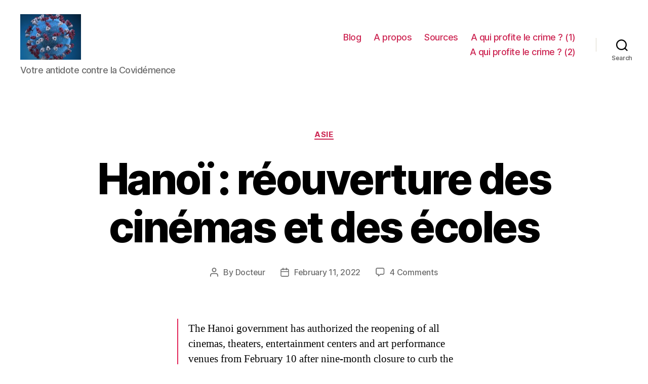

--- FILE ---
content_type: text/html; charset=UTF-8
request_url: https://covidemence.com/2022/02/11/hanoi-reouverture-des-cinemas-et-des-ecoles/
body_size: 15119
content:
<!DOCTYPE html>

<html class="no-js" lang="en-US">

	<head>

		<meta charset="UTF-8">
		<meta name="viewport" content="width=device-width, initial-scale=1.0" >

		<link rel="profile" href="https://gmpg.org/xfn/11">

		<title>Hanoï : réouverture des cinémas et des écoles &#8211; Covidemence</title>
<link rel='dns-prefetch' href='//s.w.org' />
<link rel="alternate" type="application/rss+xml" title="Covidemence &raquo; Feed" href="https://covidemence.com/feed/" />
<link rel="alternate" type="application/rss+xml" title="Covidemence &raquo; Comments Feed" href="https://covidemence.com/comments/feed/" />
<link rel="alternate" type="application/rss+xml" title="Covidemence &raquo; Hanoï : réouverture des cinémas et des écoles Comments Feed" href="https://covidemence.com/2022/02/11/hanoi-reouverture-des-cinemas-et-des-ecoles/feed/" />
		<script>
			window._wpemojiSettings = {"baseUrl":"https:\/\/s.w.org\/images\/core\/emoji\/13.0.1\/72x72\/","ext":".png","svgUrl":"https:\/\/s.w.org\/images\/core\/emoji\/13.0.1\/svg\/","svgExt":".svg","source":{"concatemoji":"https:\/\/covidemence.com\/wp-includes\/js\/wp-emoji-release.min.js?ver=5.6.16"}};
			!function(e,a,t){var n,r,o,i=a.createElement("canvas"),p=i.getContext&&i.getContext("2d");function s(e,t){var a=String.fromCharCode;p.clearRect(0,0,i.width,i.height),p.fillText(a.apply(this,e),0,0);e=i.toDataURL();return p.clearRect(0,0,i.width,i.height),p.fillText(a.apply(this,t),0,0),e===i.toDataURL()}function c(e){var t=a.createElement("script");t.src=e,t.defer=t.type="text/javascript",a.getElementsByTagName("head")[0].appendChild(t)}for(o=Array("flag","emoji"),t.supports={everything:!0,everythingExceptFlag:!0},r=0;r<o.length;r++)t.supports[o[r]]=function(e){if(!p||!p.fillText)return!1;switch(p.textBaseline="top",p.font="600 32px Arial",e){case"flag":return s([127987,65039,8205,9895,65039],[127987,65039,8203,9895,65039])?!1:!s([55356,56826,55356,56819],[55356,56826,8203,55356,56819])&&!s([55356,57332,56128,56423,56128,56418,56128,56421,56128,56430,56128,56423,56128,56447],[55356,57332,8203,56128,56423,8203,56128,56418,8203,56128,56421,8203,56128,56430,8203,56128,56423,8203,56128,56447]);case"emoji":return!s([55357,56424,8205,55356,57212],[55357,56424,8203,55356,57212])}return!1}(o[r]),t.supports.everything=t.supports.everything&&t.supports[o[r]],"flag"!==o[r]&&(t.supports.everythingExceptFlag=t.supports.everythingExceptFlag&&t.supports[o[r]]);t.supports.everythingExceptFlag=t.supports.everythingExceptFlag&&!t.supports.flag,t.DOMReady=!1,t.readyCallback=function(){t.DOMReady=!0},t.supports.everything||(n=function(){t.readyCallback()},a.addEventListener?(a.addEventListener("DOMContentLoaded",n,!1),e.addEventListener("load",n,!1)):(e.attachEvent("onload",n),a.attachEvent("onreadystatechange",function(){"complete"===a.readyState&&t.readyCallback()})),(n=t.source||{}).concatemoji?c(n.concatemoji):n.wpemoji&&n.twemoji&&(c(n.twemoji),c(n.wpemoji)))}(window,document,window._wpemojiSettings);
		</script>
		<style>
img.wp-smiley,
img.emoji {
	display: inline !important;
	border: none !important;
	box-shadow: none !important;
	height: 1em !important;
	width: 1em !important;
	margin: 0 .07em !important;
	vertical-align: -0.1em !important;
	background: none !important;
	padding: 0 !important;
}
</style>
	<link rel='stylesheet' id='wp-block-library-css'  href='https://covidemence.com/wp-includes/css/dist/block-library/style.min.css?ver=5.6.16' media='all' />
<link rel='stylesheet' id='email-subscribers-css'  href='https://covidemence.com/wp-content/plugins/email-subscribers/lite/public/css/email-subscribers-public.css?ver=5.7.19' media='all' />
<link rel='stylesheet' id='twentytwenty-style-css'  href='https://covidemence.com/wp-content/themes/twentytwenty/style.css?ver=2.0' media='all' />
<style id='twentytwenty-style-inline-css'>
.color-accent,.color-accent-hover:hover,.color-accent-hover:focus,:root .has-accent-color,.has-drop-cap:not(:focus):first-letter,.wp-block-button.is-style-outline,a { color: #e22658; }blockquote,.border-color-accent,.border-color-accent-hover:hover,.border-color-accent-hover:focus { border-color: #e22658; }button,.button,.faux-button,.wp-block-button__link,.wp-block-file .wp-block-file__button,input[type="button"],input[type="reset"],input[type="submit"],.bg-accent,.bg-accent-hover:hover,.bg-accent-hover:focus,:root .has-accent-background-color,.comment-reply-link { background-color: #e22658; }.fill-children-accent,.fill-children-accent * { fill: #e22658; }:root .has-background-color,button,.button,.faux-button,.wp-block-button__link,.wp-block-file__button,input[type="button"],input[type="reset"],input[type="submit"],.wp-block-button,.comment-reply-link,.has-background.has-primary-background-color:not(.has-text-color),.has-background.has-primary-background-color *:not(.has-text-color),.has-background.has-accent-background-color:not(.has-text-color),.has-background.has-accent-background-color *:not(.has-text-color) { color: #ffffff; }:root .has-background-background-color { background-color: #ffffff; }body,.entry-title a,:root .has-primary-color { color: #000000; }:root .has-primary-background-color { background-color: #000000; }cite,figcaption,.wp-caption-text,.post-meta,.entry-content .wp-block-archives li,.entry-content .wp-block-categories li,.entry-content .wp-block-latest-posts li,.wp-block-latest-comments__comment-date,.wp-block-latest-posts__post-date,.wp-block-embed figcaption,.wp-block-image figcaption,.wp-block-pullquote cite,.comment-metadata,.comment-respond .comment-notes,.comment-respond .logged-in-as,.pagination .dots,.entry-content hr:not(.has-background),hr.styled-separator,:root .has-secondary-color { color: #6d6d6d; }:root .has-secondary-background-color { background-color: #6d6d6d; }pre,fieldset,input,textarea,table,table *,hr { border-color: #dbdbdb; }caption,code,code,kbd,samp,.wp-block-table.is-style-stripes tbody tr:nth-child(odd),:root .has-subtle-background-background-color { background-color: #dbdbdb; }.wp-block-table.is-style-stripes { border-bottom-color: #dbdbdb; }.wp-block-latest-posts.is-grid li { border-top-color: #dbdbdb; }:root .has-subtle-background-color { color: #dbdbdb; }body:not(.overlay-header) .primary-menu > li > a,body:not(.overlay-header) .primary-menu > li > .icon,.modal-menu a,.footer-menu a, .footer-widgets a,#site-footer .wp-block-button.is-style-outline,.wp-block-pullquote:before,.singular:not(.overlay-header) .entry-header a,.archive-header a,.header-footer-group .color-accent,.header-footer-group .color-accent-hover:hover { color: #cd2653; }.social-icons a,#site-footer button:not(.toggle),#site-footer .button,#site-footer .faux-button,#site-footer .wp-block-button__link,#site-footer .wp-block-file__button,#site-footer input[type="button"],#site-footer input[type="reset"],#site-footer input[type="submit"] { background-color: #cd2653; }.header-footer-group,body:not(.overlay-header) #site-header .toggle,.menu-modal .toggle { color: #000000; }body:not(.overlay-header) .primary-menu ul { background-color: #000000; }body:not(.overlay-header) .primary-menu > li > ul:after { border-bottom-color: #000000; }body:not(.overlay-header) .primary-menu ul ul:after { border-left-color: #000000; }.site-description,body:not(.overlay-header) .toggle-inner .toggle-text,.widget .post-date,.widget .rss-date,.widget_archive li,.widget_categories li,.widget cite,.widget_pages li,.widget_meta li,.widget_nav_menu li,.powered-by-wordpress,.to-the-top,.singular .entry-header .post-meta,.singular:not(.overlay-header) .entry-header .post-meta a { color: #6d6d6d; }.header-footer-group pre,.header-footer-group fieldset,.header-footer-group input,.header-footer-group textarea,.header-footer-group table,.header-footer-group table *,.footer-nav-widgets-wrapper,#site-footer,.menu-modal nav *,.footer-widgets-outer-wrapper,.footer-top { border-color: #dcd7ca; }.header-footer-group table caption,body:not(.overlay-header) .header-inner .toggle-wrapper::before { background-color: #dcd7ca; }
</style>
<link rel='stylesheet' id='twentytwenty-print-style-css'  href='https://covidemence.com/wp-content/themes/twentytwenty/print.css?ver=2.0' media='print' />
<script src='https://covidemence.com/wp-includes/js/jquery/jquery.min.js?ver=3.5.1' id='jquery-core-js'></script>
<script src='https://covidemence.com/wp-includes/js/jquery/jquery-migrate.min.js?ver=3.3.2' id='jquery-migrate-js'></script>
<script src='https://covidemence.com/wp-content/themes/twentytwenty/assets/js/index.js?ver=2.0' id='twentytwenty-js-js' async></script>
<link rel="https://api.w.org/" href="https://covidemence.com/wp-json/" /><link rel="alternate" type="application/json" href="https://covidemence.com/wp-json/wp/v2/posts/20554" /><link rel="EditURI" type="application/rsd+xml" title="RSD" href="https://covidemence.com/xmlrpc.php?rsd" />
<link rel="wlwmanifest" type="application/wlwmanifest+xml" href="https://covidemence.com/wp-includes/wlwmanifest.xml" /> 
<link rel="canonical" href="https://covidemence.com/2022/02/11/hanoi-reouverture-des-cinemas-et-des-ecoles/" />
<link rel='shortlink' href='https://covidemence.com/?p=20554' />
<link rel="alternate" type="application/json+oembed" href="https://covidemence.com/wp-json/oembed/1.0/embed?url=https%3A%2F%2Fcovidemence.com%2F2022%2F02%2F11%2Fhanoi-reouverture-des-cinemas-et-des-ecoles%2F" />
<link rel="alternate" type="text/xml+oembed" href="https://covidemence.com/wp-json/oembed/1.0/embed?url=https%3A%2F%2Fcovidemence.com%2F2022%2F02%2F11%2Fhanoi-reouverture-des-cinemas-et-des-ecoles%2F&#038;format=xml" />
<!-- Analytics by WP Statistics v14.6.4 - https://wp-statistics.com/ -->
	<script>document.documentElement.className = document.documentElement.className.replace( 'no-js', 'js' );</script>
	<style id="custom-background-css">
body.custom-background { background-color: #ffffff; }
</style>
	<link rel="icon" href="https://covidemence.com/wp-content/uploads/2020/07/cropped-VIRUS-32x32.png" sizes="32x32" />
<link rel="icon" href="https://covidemence.com/wp-content/uploads/2020/07/cropped-VIRUS-192x192.png" sizes="192x192" />
<link rel="apple-touch-icon" href="https://covidemence.com/wp-content/uploads/2020/07/cropped-VIRUS-180x180.png" />
<meta name="msapplication-TileImage" content="https://covidemence.com/wp-content/uploads/2020/07/cropped-VIRUS-270x270.png" />

	</head>

	<body class="post-template-default single single-post postid-20554 single-format-standard custom-background wp-custom-logo wp-embed-responsive singular enable-search-modal missing-post-thumbnail has-single-pagination showing-comments hide-avatars footer-top-visible reduced-spacing">

		<a class="skip-link screen-reader-text" href="#site-content">Skip to the content</a>
		<header id="site-header" class="header-footer-group">

			<div class="header-inner section-inner">

				<div class="header-titles-wrapper">

					
						<button class="toggle search-toggle mobile-search-toggle" data-toggle-target=".search-modal" data-toggle-body-class="showing-search-modal" data-set-focus=".search-modal .search-field" aria-expanded="false">
							<span class="toggle-inner">
								<span class="toggle-icon">
									<svg class="svg-icon" aria-hidden="true" role="img" focusable="false" xmlns="http://www.w3.org/2000/svg" width="23" height="23" viewBox="0 0 23 23"><path d="M38.710696,48.0601792 L43,52.3494831 L41.3494831,54 L37.0601792,49.710696 C35.2632422,51.1481185 32.9839107,52.0076499 30.5038249,52.0076499 C24.7027226,52.0076499 20,47.3049272 20,41.5038249 C20,35.7027226 24.7027226,31 30.5038249,31 C36.3049272,31 41.0076499,35.7027226 41.0076499,41.5038249 C41.0076499,43.9839107 40.1481185,46.2632422 38.710696,48.0601792 Z M36.3875844,47.1716785 C37.8030221,45.7026647 38.6734666,43.7048964 38.6734666,41.5038249 C38.6734666,36.9918565 35.0157934,33.3341833 30.5038249,33.3341833 C25.9918565,33.3341833 22.3341833,36.9918565 22.3341833,41.5038249 C22.3341833,46.0157934 25.9918565,49.6734666 30.5038249,49.6734666 C32.7048964,49.6734666 34.7026647,48.8030221 36.1716785,47.3875844 C36.2023931,47.347638 36.2360451,47.3092237 36.2726343,47.2726343 C36.3092237,47.2360451 36.347638,47.2023931 36.3875844,47.1716785 Z" transform="translate(-20 -31)" /></svg>								</span>
								<span class="toggle-text">Search</span>
							</span>
						</button><!-- .search-toggle -->

					
					<div class="header-titles">

						<div class="site-logo faux-heading"><a href="https://covidemence.com/" class="custom-logo-link" rel="home"><img width="291" height="219" src="https://covidemence.com/wp-content/uploads/2020/07/cropped-VIRUS-1.png" class="custom-logo" alt="Covidemence" /></a><span class="screen-reader-text">Covidemence</span></div><div class="site-description">Votre antidote contre la Covidémence</div><!-- .site-description -->
					</div><!-- .header-titles -->

					<button class="toggle nav-toggle mobile-nav-toggle" data-toggle-target=".menu-modal"  data-toggle-body-class="showing-menu-modal" aria-expanded="false" data-set-focus=".close-nav-toggle">
						<span class="toggle-inner">
							<span class="toggle-icon">
								<svg class="svg-icon" aria-hidden="true" role="img" focusable="false" xmlns="http://www.w3.org/2000/svg" width="26" height="7" viewBox="0 0 26 7"><path fill-rule="evenodd" d="M332.5,45 C330.567003,45 329,43.4329966 329,41.5 C329,39.5670034 330.567003,38 332.5,38 C334.432997,38 336,39.5670034 336,41.5 C336,43.4329966 334.432997,45 332.5,45 Z M342,45 C340.067003,45 338.5,43.4329966 338.5,41.5 C338.5,39.5670034 340.067003,38 342,38 C343.932997,38 345.5,39.5670034 345.5,41.5 C345.5,43.4329966 343.932997,45 342,45 Z M351.5,45 C349.567003,45 348,43.4329966 348,41.5 C348,39.5670034 349.567003,38 351.5,38 C353.432997,38 355,39.5670034 355,41.5 C355,43.4329966 353.432997,45 351.5,45 Z" transform="translate(-329 -38)" /></svg>							</span>
							<span class="toggle-text">Menu</span>
						</span>
					</button><!-- .nav-toggle -->

				</div><!-- .header-titles-wrapper -->

				<div class="header-navigation-wrapper">

					
							<nav class="primary-menu-wrapper" aria-label="Horizontal">

								<ul class="primary-menu reset-list-style">

								<li id="menu-item-884" class="menu-item menu-item-type-custom menu-item-object-custom menu-item-home menu-item-884"><a href="https://covidemence.com">Blog</a></li>
<li id="menu-item-255" class="menu-item menu-item-type-post_type menu-item-object-post menu-item-255"><a href="https://covidemence.com/2020/07/15/a-propos/">A propos</a></li>
<li id="menu-item-248" class="menu-item menu-item-type-post_type menu-item-object-post menu-item-248"><a href="https://covidemence.com/2020/07/15/les-sources/">Sources</a></li>
<li id="menu-item-693" class="menu-item menu-item-type-post_type menu-item-object-post menu-item-693"><a href="https://covidemence.com/2020/07/31/a-qui-profite-le-crime-1ere-partie/">A qui profite le crime ? (1)</a></li>
<li id="menu-item-1898" class="menu-item menu-item-type-post_type menu-item-object-post menu-item-1898"><a href="https://covidemence.com/2020/08/20/a-qui-profite-le-crime-2eme-partie/">A qui profite le crime ? (2)</a></li>

								</ul>

							</nav><!-- .primary-menu-wrapper -->

						
						<div class="header-toggles hide-no-js">

						
							<div class="toggle-wrapper search-toggle-wrapper">

								<button class="toggle search-toggle desktop-search-toggle" data-toggle-target=".search-modal" data-toggle-body-class="showing-search-modal" data-set-focus=".search-modal .search-field" aria-expanded="false">
									<span class="toggle-inner">
										<svg class="svg-icon" aria-hidden="true" role="img" focusable="false" xmlns="http://www.w3.org/2000/svg" width="23" height="23" viewBox="0 0 23 23"><path d="M38.710696,48.0601792 L43,52.3494831 L41.3494831,54 L37.0601792,49.710696 C35.2632422,51.1481185 32.9839107,52.0076499 30.5038249,52.0076499 C24.7027226,52.0076499 20,47.3049272 20,41.5038249 C20,35.7027226 24.7027226,31 30.5038249,31 C36.3049272,31 41.0076499,35.7027226 41.0076499,41.5038249 C41.0076499,43.9839107 40.1481185,46.2632422 38.710696,48.0601792 Z M36.3875844,47.1716785 C37.8030221,45.7026647 38.6734666,43.7048964 38.6734666,41.5038249 C38.6734666,36.9918565 35.0157934,33.3341833 30.5038249,33.3341833 C25.9918565,33.3341833 22.3341833,36.9918565 22.3341833,41.5038249 C22.3341833,46.0157934 25.9918565,49.6734666 30.5038249,49.6734666 C32.7048964,49.6734666 34.7026647,48.8030221 36.1716785,47.3875844 C36.2023931,47.347638 36.2360451,47.3092237 36.2726343,47.2726343 C36.3092237,47.2360451 36.347638,47.2023931 36.3875844,47.1716785 Z" transform="translate(-20 -31)" /></svg>										<span class="toggle-text">Search</span>
									</span>
								</button><!-- .search-toggle -->

							</div>

							
						</div><!-- .header-toggles -->
						
				</div><!-- .header-navigation-wrapper -->

			</div><!-- .header-inner -->

			<div class="search-modal cover-modal header-footer-group" data-modal-target-string=".search-modal" role="dialog" aria-modal="true" aria-label="Search">

	<div class="search-modal-inner modal-inner">

		<div class="section-inner">

			<form role="search" aria-label="Search for:" method="get" class="search-form" action="https://covidemence.com/">
	<label for="search-form-1">
		<span class="screen-reader-text">Search for:</span>
		<input type="search" id="search-form-1" class="search-field" placeholder="Search &hellip;" value="" name="s" />
	</label>
	<input type="submit" class="search-submit" value="Search" />
</form>

			<button class="toggle search-untoggle close-search-toggle fill-children-current-color" data-toggle-target=".search-modal" data-toggle-body-class="showing-search-modal" data-set-focus=".search-modal .search-field">
				<span class="screen-reader-text">Close search</span>
				<svg class="svg-icon" aria-hidden="true" role="img" focusable="false" xmlns="http://www.w3.org/2000/svg" width="16" height="16" viewBox="0 0 16 16"><polygon fill="" fill-rule="evenodd" points="6.852 7.649 .399 1.195 1.445 .149 7.899 6.602 14.352 .149 15.399 1.195 8.945 7.649 15.399 14.102 14.352 15.149 7.899 8.695 1.445 15.149 .399 14.102" /></svg>			</button><!-- .search-toggle -->

		</div><!-- .section-inner -->

	</div><!-- .search-modal-inner -->

</div><!-- .menu-modal -->

		</header><!-- #site-header -->

		
<div class="menu-modal cover-modal header-footer-group" data-modal-target-string=".menu-modal">

	<div class="menu-modal-inner modal-inner">

		<div class="menu-wrapper section-inner">

			<div class="menu-top">

				<button class="toggle close-nav-toggle fill-children-current-color" data-toggle-target=".menu-modal" data-toggle-body-class="showing-menu-modal" data-set-focus=".menu-modal">
					<span class="toggle-text">Close Menu</span>
					<svg class="svg-icon" aria-hidden="true" role="img" focusable="false" xmlns="http://www.w3.org/2000/svg" width="16" height="16" viewBox="0 0 16 16"><polygon fill="" fill-rule="evenodd" points="6.852 7.649 .399 1.195 1.445 .149 7.899 6.602 14.352 .149 15.399 1.195 8.945 7.649 15.399 14.102 14.352 15.149 7.899 8.695 1.445 15.149 .399 14.102" /></svg>				</button><!-- .nav-toggle -->

				
					<nav class="mobile-menu" aria-label="Mobile">

						<ul class="modal-menu reset-list-style">

						<li class="menu-item menu-item-type-custom menu-item-object-custom menu-item-home menu-item-884"><div class="ancestor-wrapper"><a href="https://covidemence.com">Blog</a></div><!-- .ancestor-wrapper --></li>
<li class="menu-item menu-item-type-post_type menu-item-object-post menu-item-255"><div class="ancestor-wrapper"><a href="https://covidemence.com/2020/07/15/a-propos/">A propos</a></div><!-- .ancestor-wrapper --></li>
<li class="menu-item menu-item-type-post_type menu-item-object-post menu-item-248"><div class="ancestor-wrapper"><a href="https://covidemence.com/2020/07/15/les-sources/">Sources</a></div><!-- .ancestor-wrapper --></li>
<li class="menu-item menu-item-type-post_type menu-item-object-post menu-item-693"><div class="ancestor-wrapper"><a href="https://covidemence.com/2020/07/31/a-qui-profite-le-crime-1ere-partie/">A qui profite le crime ? (1)</a></div><!-- .ancestor-wrapper --></li>
<li class="menu-item menu-item-type-post_type menu-item-object-post menu-item-1898"><div class="ancestor-wrapper"><a href="https://covidemence.com/2020/08/20/a-qui-profite-le-crime-2eme-partie/">A qui profite le crime ? (2)</a></div><!-- .ancestor-wrapper --></li>

						</ul>

					</nav>

					
			</div><!-- .menu-top -->

			<div class="menu-bottom">

				
			</div><!-- .menu-bottom -->

		</div><!-- .menu-wrapper -->

	</div><!-- .menu-modal-inner -->

</div><!-- .menu-modal -->

<main id="site-content">

	
<article class="post-20554 post type-post status-publish format-standard hentry category-asie" id="post-20554">

	
<header class="entry-header has-text-align-center header-footer-group">

	<div class="entry-header-inner section-inner medium">

		
			<div class="entry-categories">
				<span class="screen-reader-text">Categories</span>
				<div class="entry-categories-inner">
					<a href="https://covidemence.com/category/asie/" rel="category tag">Asie</a>				</div><!-- .entry-categories-inner -->
			</div><!-- .entry-categories -->

			<h1 class="entry-title">Hanoï : réouverture des cinémas et des écoles</h1>
		<div class="post-meta-wrapper post-meta-single post-meta-single-top">

			<ul class="post-meta">

									<li class="post-author meta-wrapper">
						<span class="meta-icon">
							<span class="screen-reader-text">Post author</span>
							<svg class="svg-icon" aria-hidden="true" role="img" focusable="false" xmlns="http://www.w3.org/2000/svg" width="18" height="20" viewBox="0 0 18 20"><path fill="" d="M18,19 C18,19.5522847 17.5522847,20 17,20 C16.4477153,20 16,19.5522847 16,19 L16,17 C16,15.3431458 14.6568542,14 13,14 L5,14 C3.34314575,14 2,15.3431458 2,17 L2,19 C2,19.5522847 1.55228475,20 1,20 C0.44771525,20 0,19.5522847 0,19 L0,17 C0,14.2385763 2.23857625,12 5,12 L13,12 C15.7614237,12 18,14.2385763 18,17 L18,19 Z M9,10 C6.23857625,10 4,7.76142375 4,5 C4,2.23857625 6.23857625,0 9,0 C11.7614237,0 14,2.23857625 14,5 C14,7.76142375 11.7614237,10 9,10 Z M9,8 C10.6568542,8 12,6.65685425 12,5 C12,3.34314575 10.6568542,2 9,2 C7.34314575,2 6,3.34314575 6,5 C6,6.65685425 7.34314575,8 9,8 Z" /></svg>						</span>
						<span class="meta-text">
							By <a href="https://covidemence.com/author/superadmin/">Docteur</a>						</span>
					</li>
										<li class="post-date meta-wrapper">
						<span class="meta-icon">
							<span class="screen-reader-text">Post date</span>
							<svg class="svg-icon" aria-hidden="true" role="img" focusable="false" xmlns="http://www.w3.org/2000/svg" width="18" height="19" viewBox="0 0 18 19"><path fill="" d="M4.60069444,4.09375 L3.25,4.09375 C2.47334957,4.09375 1.84375,4.72334957 1.84375,5.5 L1.84375,7.26736111 L16.15625,7.26736111 L16.15625,5.5 C16.15625,4.72334957 15.5266504,4.09375 14.75,4.09375 L13.3993056,4.09375 L13.3993056,4.55555556 C13.3993056,5.02154581 13.0215458,5.39930556 12.5555556,5.39930556 C12.0895653,5.39930556 11.7118056,5.02154581 11.7118056,4.55555556 L11.7118056,4.09375 L6.28819444,4.09375 L6.28819444,4.55555556 C6.28819444,5.02154581 5.9104347,5.39930556 5.44444444,5.39930556 C4.97845419,5.39930556 4.60069444,5.02154581 4.60069444,4.55555556 L4.60069444,4.09375 Z M6.28819444,2.40625 L11.7118056,2.40625 L11.7118056,1 C11.7118056,0.534009742 12.0895653,0.15625 12.5555556,0.15625 C13.0215458,0.15625 13.3993056,0.534009742 13.3993056,1 L13.3993056,2.40625 L14.75,2.40625 C16.4586309,2.40625 17.84375,3.79136906 17.84375,5.5 L17.84375,15.875 C17.84375,17.5836309 16.4586309,18.96875 14.75,18.96875 L3.25,18.96875 C1.54136906,18.96875 0.15625,17.5836309 0.15625,15.875 L0.15625,5.5 C0.15625,3.79136906 1.54136906,2.40625 3.25,2.40625 L4.60069444,2.40625 L4.60069444,1 C4.60069444,0.534009742 4.97845419,0.15625 5.44444444,0.15625 C5.9104347,0.15625 6.28819444,0.534009742 6.28819444,1 L6.28819444,2.40625 Z M1.84375,8.95486111 L1.84375,15.875 C1.84375,16.6516504 2.47334957,17.28125 3.25,17.28125 L14.75,17.28125 C15.5266504,17.28125 16.15625,16.6516504 16.15625,15.875 L16.15625,8.95486111 L1.84375,8.95486111 Z" /></svg>						</span>
						<span class="meta-text">
							<a href="https://covidemence.com/2022/02/11/hanoi-reouverture-des-cinemas-et-des-ecoles/">February 11, 2022</a>
						</span>
					</li>
										<li class="post-comment-link meta-wrapper">
						<span class="meta-icon">
							<svg class="svg-icon" aria-hidden="true" role="img" focusable="false" xmlns="http://www.w3.org/2000/svg" width="19" height="19" viewBox="0 0 19 19"><path d="M9.43016863,13.2235931 C9.58624731,13.094699 9.7823475,13.0241935 9.98476849,13.0241935 L15.0564516,13.0241935 C15.8581553,13.0241935 16.5080645,12.3742843 16.5080645,11.5725806 L16.5080645,3.44354839 C16.5080645,2.64184472 15.8581553,1.99193548 15.0564516,1.99193548 L3.44354839,1.99193548 C2.64184472,1.99193548 1.99193548,2.64184472 1.99193548,3.44354839 L1.99193548,11.5725806 C1.99193548,12.3742843 2.64184472,13.0241935 3.44354839,13.0241935 L5.76612903,13.0241935 C6.24715123,13.0241935 6.63709677,13.4141391 6.63709677,13.8951613 L6.63709677,15.5301903 L9.43016863,13.2235931 Z M3.44354839,14.766129 C1.67980032,14.766129 0.25,13.3363287 0.25,11.5725806 L0.25,3.44354839 C0.25,1.67980032 1.67980032,0.25 3.44354839,0.25 L15.0564516,0.25 C16.8201997,0.25 18.25,1.67980032 18.25,3.44354839 L18.25,11.5725806 C18.25,13.3363287 16.8201997,14.766129 15.0564516,14.766129 L10.2979143,14.766129 L6.32072889,18.0506004 C5.75274472,18.5196577 4.89516129,18.1156602 4.89516129,17.3790323 L4.89516129,14.766129 L3.44354839,14.766129 Z" /></svg>						</span>
						<span class="meta-text">
							<a href="https://covidemence.com/2022/02/11/hanoi-reouverture-des-cinemas-et-des-ecoles/#comments">4 Comments<span class="screen-reader-text"> on Hanoï : réouverture des cinémas et des écoles</span></a>						</span>
					</li>
					
			</ul><!-- .post-meta -->

		</div><!-- .post-meta-wrapper -->

		
	</div><!-- .entry-header-inner -->

</header><!-- .entry-header -->

	<div class="post-inner thin ">

		<div class="entry-content">

			<blockquote><p>The Hanoi government has authorized the reopening of all cinemas, theaters, entertainment centers and art performance venues from February 10 after nine-month closure to curb the surge in novel coronavirus infections. (<a href="http://hanoitimes.vn/hanoi-allows-to-reopen-cinemas-and-art-venues-from-february-10-319943.html">source Hanoi Times</a>)</p></blockquote>
<p>Attention : il faut être vacciné et respecter blablabla&#8230; masque&#8230; lavage des mains&#8230; 1 siège sur 2&#8230; Enfin bref, les conneries habituelles.</p>
<p>A noter que dans le sud, à Saïgon, les cinémas ont pu rouvrir en novembre dernier.</p>
<p>Hanoï la capitale politique se doit d&#8217;être toujours &#8220;<em>plus</em>&#8220;&#8230; Ancienne rivalité entre les deux villes&#8230;</p>
<p>Et les écoles ? Dix mois de fermeture dans la capitale !</p>
<blockquote><p>More than 600,000 students from grades 7 to 12 [12 à 18 ans] in Hanoi returned to schools after ten months at home studying online today [February 8] with school canteens closed, safety measures strictly enforced and all teachers fully vaccinated. (source Hanoi Times)</p></blockquote>
<p>Les plus jeunes suivront bientôt.</p>
<p>Tout ça pour quoi ? Ou plutôt contre quoi ?</p>
<figure id="attachment_20556" aria-describedby="caption-attachment-20556" style="width: 580px" class="wp-caption aligncenter"><img loading="lazy" class="wp-image-20556 size-large" src="https://covidemence.com/wp-content/uploads/2022/02/VIETTHAI-1024x539.png" alt="" width="580" height="305" srcset="https://covidemence.com/wp-content/uploads/2022/02/VIETTHAI-1024x539.png 1024w, https://covidemence.com/wp-content/uploads/2022/02/VIETTHAI-300x158.png 300w, https://covidemence.com/wp-content/uploads/2022/02/VIETTHAI-768x404.png 768w, https://covidemence.com/wp-content/uploads/2022/02/VIETTHAI-1200x632.png 1200w, https://covidemence.com/wp-content/uploads/2022/02/VIETTHAI.png 1295w" sizes="(max-width: 580px) 100vw, 580px" /><figcaption id="caption-attachment-20556" class="wp-caption-text">Synchrone, comme chantait Gainsbourg ! lls ont commencé à injecter, pouf, ils ont commencé à avoir des covicas&#8230; C&#8217;est un hasard, bien entendu. L&#8217;occasion de rappeler qu&#8217;entre janvier 2020 et mai 2021&#8230; il ne s&#8217;est strictement rien passé en Asie du Sud-Est ; la terrible pandémie fut un mythe.</figcaption></figure>
<p>Le Vietnam s&#8217;est barricadé en mars 2020. Une politique très dure&#8230; empêchant même des Vietnamiens à l&#8217;étranger de rentrer au pays (comme les cinglés australiens).</p>
<p>Bref&#8230; deux ans après, la <em>coviparanoïa </em>est encore très forte (comme dans toute l&#8217;Asie du Sud-Est) alors que les chiffres sont <em>grotesques</em> (cas, hospitalisations et décès).</p>
<p>Mais voilà ils sont contents  : 74 % de la population sont doublement vaccinés, avec des produits dépassés, peu efficaces, c&#8217;est super, on s&#8217;éclate.</p>
<p>A cette occasion, le Vietnam a mangé à tous les <em>rateliers</em> : ils ont utilisé de l&#8217;AstraZeneca, du Sinopharm, du Sputnik V, et ensuite du Pfizer et du Moderna !</p>
<p>Bref, sur ce coup-là, les Viets ont été <em>mauvais</em> (comme tous les autres hélas, ce n&#8217;est pas une consolation).</p>
<p>Mais à part cela, pays <em>extraordinaire</em>, peuple jeune et d&#8217;un courage inouï&#8230;</p>
<p>Voir la baie d&#8217;Halong et mourir (Venise ça pue, ça craint, c&#8217;est moche et c&#8217;est bourré de beaufs). 😉</p>
<p><strong>Hanoï est la plus belle ville de toute l&#8217;Asie du Sud-Est.</strong></p>
<p>Pour toujours.</p>
<p>C&#8217;est tout.</p>
<p>Si vous ne voulez pas covimourir idiot&#8230; allez siroter un sinh tố suay (à la mangue), avec un cà phê den đá à réveiller les covimorts, au bord d&#8217;un des nombreux lacs de la capitale.</p>
<p>Ensuite, empruntez le pont Long Biên, traversez Giam Lam, tirez sur la pipe à opium&#8230; Enquillez la RC4, le nord, le nord ! La baie d&#8217;Halong terrestre&#8230; <a href="https://www.youtube.com/watch?v=gf1qmsHjS-A">Caô Bang</a>.</p>
<p>Sublime n&#8217;est pas un mot de trop.</p>
<p><strong>L&#8217;Indochine éternelle</strong>&#8230;. que dis-je&#8230; le <strong>Tonkin</strong>.</p>
<p>A mon avis, le seul motif de fierté de la France coloniale.</p>
<p>La seule&#8230; &#8220;<a href="https://www.youtube.com/watch?v=JbsriJrn9lY">nostalgie camarade&#8221;</a>.</p>
<p>Et si avec tout cela, vous n&#8217;avez toujours pas compris ni acheté un aller-simple pour le Vietnam&#8230; alors il reste le <a href="https://www.youtube.com/watch?v=bNoPRu1uQP4">Concerto de l&#8217;Adieu</a>&#8230; et le chef d&#8217;oeuvre de Pierre Schoendoerffer.</p>
<figure id="attachment_20569" aria-describedby="caption-attachment-20569" style="width: 500px" class="wp-caption aligncenter"><img loading="lazy" class="wp-image-20569 size-full" src="https://covidemence.com/wp-content/uploads/2022/02/HALONG3.png" alt="" width="500" height="198" srcset="https://covidemence.com/wp-content/uploads/2022/02/HALONG3.png 500w, https://covidemence.com/wp-content/uploads/2022/02/HALONG3-300x119.png 300w" sizes="(max-width: 500px) 100vw, 500px" /><figcaption id="caption-attachment-20569" class="wp-caption-text">Eh oui. Lundi matin tu vas reprendre la ligne B du RER pour aller pointer. Chacun sa merde, hein. 😉 Comme disait Clint, le monde se divise en deux catégories : ceux qui connaissent le Vietnam et ceux qui creusent. Toi tu creuses.</figcaption></figure>

		</div><!-- .entry-content -->

	</div><!-- .post-inner -->

	<div class="section-inner">
		
	</div><!-- .section-inner -->

	
	<nav class="pagination-single section-inner" aria-label="Post">

		<hr class="styled-separator is-style-wide" aria-hidden="true" />

		<div class="pagination-single-inner">

			
				<a class="previous-post" href="https://covidemence.com/2022/02/10/destruction-du-tourisme-en-thailande-les-chiffres/">
					<span class="arrow" aria-hidden="true">&larr;</span>
					<span class="title"><span class="title-inner">Destruction du tourisme en Thaïlande : les chiffres</span></span>
				</a>

				
				<a class="next-post" href="https://covidemence.com/2022/02/12/credit-social-dis-bonjour-a-la-camera/">
					<span class="arrow" aria-hidden="true">&rarr;</span>
						<span class="title"><span class="title-inner">Crédit social : dis bonjour à la caméra</span></span>
				</a>
				
		</div><!-- .pagination-single-inner -->

		<hr class="styled-separator is-style-wide" aria-hidden="true" />

	</nav><!-- .pagination-single -->

	
		<div class="comments-wrapper section-inner">

			
	<div class="comments" id="comments">

		
		<div class="comments-header section-inner small max-percentage">

			<h2 class="comment-reply-title">
			4 replies on &ldquo;Hanoï : réouverture des cinémas et des écoles&rdquo;			</h2><!-- .comments-title -->

		</div><!-- .comments-header -->

		<div class="comments-inner section-inner thin max-percentage">

						<div id="comment-11187" class="comment even thread-even depth-1 parent">
				<article id="div-comment-11187" class="comment-body">
					<footer class="comment-meta">
						<div class="comment-author vcard">
							<span class="fn">Fuligule</span><span class="screen-reader-text says">says:</span>						</div><!-- .comment-author -->

						<div class="comment-metadata">
							<a href="https://covidemence.com/2022/02/11/hanoi-reouverture-des-cinemas-et-des-ecoles/#comment-11187"><time datetime="2022-02-11T02:45:45+00:00" title="February 11, 2022 at 2:45 am">February 11, 2022 at 2:45 am</time></a>						</div><!-- .comment-metadata -->

					</footer><!-- .comment-meta -->

					<div class="comment-content entry-content">

						<p>Merci Docteur, il faut vraiment que j’y aille, ce n’est pas loin de Bangkok. Je recommande la lecture du livre « Une expédition au Tonkin » et d’autres livres sur la présence étrangère en Asie au XXe siècle (sauf que je me souviens pas des titres!🙃)<br />
Bonne journée</p>

					</div><!-- .comment-content -->

					
						<footer class="comment-footer-meta">

							<span class="comment-reply"><a rel='nofollow' class='do-not-scroll comment-reply-link' href='https://covidemence.com/2022/02/11/hanoi-reouverture-des-cinemas-et-des-ecoles/?replytocom=11187#respond' data-commentid="11187" data-postid="20554" data-belowelement="div-comment-11187" data-respondelement="respond" data-replyto="Reply to Fuligule" aria-label='Reply to Fuligule'>Reply</a></span>
						</footer>

						
				</article><!-- .comment-body -->

						<div id="comment-11189" class="comment odd alt depth-2">
				<article id="div-comment-11189" class="comment-body">
					<footer class="comment-meta">
						<div class="comment-author vcard">
							<span class="fn">Ar Men</span><span class="screen-reader-text says">says:</span>						</div><!-- .comment-author -->

						<div class="comment-metadata">
							<a href="https://covidemence.com/2022/02/11/hanoi-reouverture-des-cinemas-et-des-ecoles/#comment-11189"><time datetime="2022-02-11T17:12:27+00:00" title="February 11, 2022 at 5:12 pm">February 11, 2022 at 5:12 pm</time></a>						</div><!-- .comment-metadata -->

					</footer><!-- .comment-meta -->

					<div class="comment-content entry-content">

						<p>M’en fous je prend la D786 en Covidie pour aller pointer et c&#8217;est très beau aussi 😜</p>

					</div><!-- .comment-content -->

					
						<footer class="comment-footer-meta">

							<span class="comment-reply"><a rel='nofollow' class='do-not-scroll comment-reply-link' href='https://covidemence.com/2022/02/11/hanoi-reouverture-des-cinemas-et-des-ecoles/?replytocom=11189#respond' data-commentid="11189" data-postid="20554" data-belowelement="div-comment-11189" data-respondelement="respond" data-replyto="Reply to Ar Men" aria-label='Reply to Ar Men'>Reply</a></span>
						</footer>

						
				</article><!-- .comment-body -->

			</div><!-- #comment-## -->
</div><!-- #comment-## -->
			<div id="comment-11190" class="comment even thread-odd thread-alt depth-1">
				<article id="div-comment-11190" class="comment-body">
					<footer class="comment-meta">
						<div class="comment-author vcard">
							<span class="fn">ns faire bouger</span><span class="screen-reader-text says">says:</span>						</div><!-- .comment-author -->

						<div class="comment-metadata">
							<a href="https://covidemence.com/2022/02/11/hanoi-reouverture-des-cinemas-et-des-ecoles/#comment-11190"><time datetime="2022-02-11T19:27:09+00:00" title="February 11, 2022 at 7:27 pm">February 11, 2022 at 7:27 pm</time></a>						</div><!-- .comment-metadata -->

					</footer><!-- .comment-meta -->

					<div class="comment-content entry-content">

						<p>Sans parler des vietnamiennes &#8230;</p>

					</div><!-- .comment-content -->

					
						<footer class="comment-footer-meta">

							<span class="comment-reply"><a rel='nofollow' class='do-not-scroll comment-reply-link' href='https://covidemence.com/2022/02/11/hanoi-reouverture-des-cinemas-et-des-ecoles/?replytocom=11190#respond' data-commentid="11190" data-postid="20554" data-belowelement="div-comment-11190" data-respondelement="respond" data-replyto="Reply to ns faire bouger" aria-label='Reply to ns faire bouger'>Reply</a></span>
						</footer>

						
				</article><!-- .comment-body -->

			</div><!-- #comment-## -->
			<div id="comment-11191" class="comment odd alt thread-even depth-1">
				<article id="div-comment-11191" class="comment-body">
					<footer class="comment-meta">
						<div class="comment-author vcard">
							<span class="fn">Delcroix</span><span class="screen-reader-text says">says:</span>						</div><!-- .comment-author -->

						<div class="comment-metadata">
							<a href="https://covidemence.com/2022/02/11/hanoi-reouverture-des-cinemas-et-des-ecoles/#comment-11191"><time datetime="2022-02-11T21:47:44+00:00" title="February 11, 2022 at 9:47 pm">February 11, 2022 at 9:47 pm</time></a>						</div><!-- .comment-metadata -->

					</footer><!-- .comment-meta -->

					<div class="comment-content entry-content">

						<p>J&#8217;ai du mal à comprendre à comprendre votre problème avec le RER B. Il va avoir de nouvelles rames, le RER B. Alors que le Tonkin lui ne changera jamais !</p>

					</div><!-- .comment-content -->

					
						<footer class="comment-footer-meta">

							<span class="comment-reply"><a rel='nofollow' class='do-not-scroll comment-reply-link' href='https://covidemence.com/2022/02/11/hanoi-reouverture-des-cinemas-et-des-ecoles/?replytocom=11191#respond' data-commentid="11191" data-postid="20554" data-belowelement="div-comment-11191" data-respondelement="respond" data-replyto="Reply to Delcroix" aria-label='Reply to Delcroix'>Reply</a></span>
						</footer>

						
				</article><!-- .comment-body -->

			</div><!-- #comment-## -->

		</div><!-- .comments-inner -->

	</div><!-- comments -->

	<hr class="styled-separator is-style-wide" aria-hidden="true" />	<div id="respond" class="comment-respond">
		<h2 id="reply-title" class="comment-reply-title">Leave a Reply <small><a rel="nofollow" id="cancel-comment-reply-link" href="/2022/02/11/hanoi-reouverture-des-cinemas-et-des-ecoles/#respond" style="display:none;">Cancel reply</a></small></h2><form action="https://covidemence.com/wp-comments-post.php" method="post" id="commentform" class="section-inner thin max-percentage" novalidate><p class="comment-notes"><span id="email-notes">Your email address will not be published.</span> Required fields are marked <span class="required">*</span></p><p class="comment-form-comment"><label for="comment">Comment</label> <textarea autocomplete="new-password"  id="ec815ccb23"  name="ec815ccb23"   cols="45" rows="8" maxlength="65525" required="required"></textarea><textarea id="comment" aria-label="hp-comment" aria-hidden="true" name="comment" autocomplete="new-password" style="padding:0 !important;clip:rect(1px, 1px, 1px, 1px) !important;position:absolute !important;white-space:nowrap !important;height:1px !important;width:1px !important;overflow:hidden !important;" tabindex="-1"></textarea><script data-noptimize>document.getElementById("comment").setAttribute( "id", "a6616b0a3f77b536583f2abaff196b6d" );document.getElementById("ec815ccb23").setAttribute( "id", "comment" );</script></p><p class="comment-form-author"><label for="author">Name <span class="required">*</span></label> <input id="author" name="author" type="text" value="" size="30" maxlength="245" required='required' /></p>
<p class="comment-form-email"><label for="email">Email <span class="required">*</span></label> <input id="email" name="email" type="email" value="" size="30" maxlength="100" aria-describedby="email-notes" required='required' /></p>
<p class="comment-form-url"><label for="url">Website</label> <input id="url" name="url" type="url" value="" size="30" maxlength="200" /></p>
<p class="comment-form-cookies-consent"><input id="wp-comment-cookies-consent" name="wp-comment-cookies-consent" type="checkbox" value="yes" /> <label for="wp-comment-cookies-consent">Save my name, email, and website in this browser for the next time I comment.</label></p>
<p class="form-submit"><input name="submit" type="submit" id="submit" class="submit" value="Post Comment" /> <input type='hidden' name='comment_post_ID' value='20554' id='comment_post_ID' />
<input type='hidden' name='comment_parent' id='comment_parent' value='0' />
</p></form>	</div><!-- #respond -->
	
		</div><!-- .comments-wrapper -->

		
</article><!-- .post -->

</main><!-- #site-content -->


	<div class="footer-nav-widgets-wrapper header-footer-group">

		<div class="footer-inner section-inner">

			
			
				<aside class="footer-widgets-outer-wrapper">

					<div class="footer-widgets-wrapper">

						
							<div class="footer-widgets column-one grid-item">
								<div class="widget widget_email-subscribers-form"><div class="widget-content"><div class="emaillist" id="es_form_f1-n1"><form action="/2022/02/11/hanoi-reouverture-des-cinemas-et-des-ecoles/#es_form_f1-n1" method="post" class="es_subscription_form es_shortcode_form " id="es_subscription_form_6969e8b6787dd" data-source="ig-es" data-form-id="1"><div class="es_caption">Recevoir une alerte par e-mail lorsqu'un article est publié</div><div class="es-field-wrap"><label>Email*<br /><input class="es_required_field es_txt_email ig_es_form_field_email" type="email" name="esfpx_email" value="" placeholder="" required="required" /></label></div><input type="hidden" name="esfpx_lists[]" value="49a93922a5dd" /><input type="hidden" name="esfpx_form_id" value="1" /><input type="hidden" name="es" value="subscribe" />
			<input type="hidden" name="esfpx_es_form_identifier" value="f1-n1" />
			<input type="hidden" name="esfpx_es_email_page" value="20554" />
			<input type="hidden" name="esfpx_es_email_page_url" value="https://covidemence.com/2022/02/11/hanoi-reouverture-des-cinemas-et-des-ecoles/" />
			<input type="hidden" name="esfpx_status" value="Unconfirmed" />
			<input type="hidden" name="esfpx_es-subscribe" id="es-subscribe-6969e8b6787dd" value="a308a48f9a" />
			<label style="position:absolute;top:-99999px;left:-99999px;z-index:-99;" aria-hidden="true"><span hidden>Please leave this field empty.</span><input type="email" name="esfpx_es_hp_email" class="es_required_field" tabindex="-1" autocomplete="-1" value="" /></label><input type="submit" name="submit" class="es_subscription_form_submit es_submit_button es_textbox_button" id="es_subscription_form_submit_6969e8b6787dd" value="S'abonner" /><span class="es_spinner_image" id="spinner-image"><img src="https://covidemence.com/wp-content/plugins/email-subscribers/lite/public/images/spinner.gif" alt="Loading" /></span></form><span class="es_subscription_message " id="es_subscription_message_6969e8b6787dd"></span></div></div></div>
		<div class="widget widget_recent_entries"><div class="widget-content">
		<h2 class="widget-title subheading heading-size-3">Articles précédents</h2><nav role="navigation" aria-label="Articles précédents">
		<ul>
											<li>
					<a href="https://covidemence.com/2026/01/16/la-666eme-guerre-mondiale-contre-liran-fait-pschiit/">La 666ème guerre mondiale contre l&#8217;Iran fait pschiit</a>
									</li>
											<li>
					<a href="https://covidemence.com/2026/01/05/operation-rhum-coca-la-potion-amere-venezuelienne/">Opération rhum-coca : la potion amère vénézuélienne</a>
									</li>
											<li>
					<a href="https://covidemence.com/2025/12/31/serie-regis-est-un-con-la-dette-na-aucune-importance/">Série &#8220;Régis est un con&#8221; : la dette n&#8217;a aucune importance</a>
									</li>
											<li>
					<a href="https://covidemence.com/2025/12/25/fin-de-la-parenthese-trump-en-novembre-2026/">Fin de la parenthèse Trump en novembre 2026</a>
									</li>
											<li>
					<a href="https://covidemence.com/2025/12/21/vengeance-americaine-en-syrie-la-maladie-du-declin/">Vengeance américaine en Syrie ? La maladie du déclin</a>
									</li>
											<li>
					<a href="https://covidemence.com/2025/12/17/revolution-du-petrole-de-schiste-en-chine-1-2-3-forez/">Révolution du pétrole de schiste en Chine : 1, 2, 3 forez !</a>
									</li>
											<li>
					<a href="https://covidemence.com/2025/12/12/lue-couches-et-biberons-trump-il-fait-rien-qua-nous-embeter/">L&#8217;UE couches et biberons : &#8220;Trump il fait rien qu&#8217;à nous embêter&#8221;</a>
									</li>
											<li>
					<a href="https://covidemence.com/2025/12/06/emmanuel-todd-sinteresse-enfin-a-la-chine/">Emmanuel Todd s&#8217;intéresse enfin à la Chine !</a>
									</li>
											<li>
					<a href="https://covidemence.com/2025/11/29/trump-revolutionnaire-stop-a-limmigration-du-tiers-monde/">Trump révolutionnaire : &#8220;stop à l&#8217;immigration du tiers-monde&#8221;</a>
									</li>
											<li>
					<a href="https://covidemence.com/2025/11/23/encerclement-lagressivite-americaine-face-a-la-chine/">Encerclement : l&#8217;agressivité américaine face à la Chine</a>
									</li>
											<li>
					<a href="https://covidemence.com/2025/11/18/tentative-dassassinat-de-trump-letat-ne-peut-pas-incriminer-letat/">Tentative d&#8217;assassinat de Trump : l&#8217;état ne peut pas incriminer l&#8217;état</a>
									</li>
											<li>
					<a href="https://covidemence.com/2025/11/15/james-wang-014-trop-de-restaurants-chinois-pres-des-bases-militaires/">James Wang 014 : trop de restaurants chinois près des bases militaires</a>
									</li>
											<li>
					<a href="https://covidemence.com/2025/11/09/6-janvier-2021-un-coup-detat-mais-contre-trump/">6 janvier 2021 : un coup d&#8217;état&#8230; mais contre Trump</a>
									</li>
											<li>
					<a href="https://covidemence.com/2025/11/06/guerre-civile-americaine-2-0-radicalisation/">Guerre civile américaine 2.0 : radicalisation</a>
									</li>
											<li>
					<a href="https://covidemence.com/2025/10/30/affaire-brigibite-le-temps-joue-contre-les-macron/">Affaire Brigibite : le temps joue contre les Macron</a>
									</li>
											<li>
					<a href="https://covidemence.com/2025/10/26/cest-quoi-un-francais-zoom-sur-la-machine-a-acquerir-la-nationalite/">C&#8217;est quoi un &#8220;Français&#8221; ? Zoom sur la machine à acquérir la nationalité</a>
									</li>
											<li>
					<a href="https://covidemence.com/2025/10/22/gendarme-procureur-juge-bourreau-et-infirmiere-du-monde-trump-dans-le-piege/">Gendarme, juge, bourreau et infirmière du monde : Trump dans le piège</a>
									</li>
											<li>
					<a href="https://covidemence.com/2025/10/20/qui-sera-le-candidat-mandchou-en-2027/">Qui sera le candidat mandchou en 2027 ?</a>
									</li>
											<li>
					<a href="https://covidemence.com/2025/10/17/le-grand-remplacement-est-une-illusion/">Le grand remplacement est une illusion</a>
									</li>
											<li>
					<a href="https://covidemence.com/2025/10/09/la-chine-adapte-le-scenario-du-film-goldfinger/">La Chine adapte le scénario du film Goldfinger</a>
									</li>
					</ul>

		</nav></div></div>							</div>

						
						
							<div class="footer-widgets column-two grid-item">
								<div class="widget widget_archive"><div class="widget-content"><h2 class="widget-title subheading heading-size-3">Archives</h2><nav role="navigation" aria-label="Archives">
			<ul>
					<li><a href='https://covidemence.com/2026/01/'>January 2026</a>&nbsp;(2)</li>
	<li><a href='https://covidemence.com/2025/12/'>December 2025</a>&nbsp;(6)</li>
	<li><a href='https://covidemence.com/2025/11/'>November 2025</a>&nbsp;(6)</li>
	<li><a href='https://covidemence.com/2025/10/'>October 2025</a>&nbsp;(8)</li>
	<li><a href='https://covidemence.com/2025/09/'>September 2025</a>&nbsp;(8)</li>
	<li><a href='https://covidemence.com/2025/08/'>August 2025</a>&nbsp;(6)</li>
	<li><a href='https://covidemence.com/2025/07/'>July 2025</a>&nbsp;(8)</li>
	<li><a href='https://covidemence.com/2025/06/'>June 2025</a>&nbsp;(6)</li>
	<li><a href='https://covidemence.com/2025/05/'>May 2025</a>&nbsp;(7)</li>
	<li><a href='https://covidemence.com/2025/04/'>April 2025</a>&nbsp;(6)</li>
	<li><a href='https://covidemence.com/2025/03/'>March 2025</a>&nbsp;(5)</li>
	<li><a href='https://covidemence.com/2025/02/'>February 2025</a>&nbsp;(3)</li>
	<li><a href='https://covidemence.com/2025/01/'>January 2025</a>&nbsp;(3)</li>
	<li><a href='https://covidemence.com/2024/12/'>December 2024</a>&nbsp;(1)</li>
	<li><a href='https://covidemence.com/2024/11/'>November 2024</a>&nbsp;(4)</li>
	<li><a href='https://covidemence.com/2024/10/'>October 2024</a>&nbsp;(1)</li>
	<li><a href='https://covidemence.com/2024/09/'>September 2024</a>&nbsp;(5)</li>
	<li><a href='https://covidemence.com/2024/08/'>August 2024</a>&nbsp;(4)</li>
	<li><a href='https://covidemence.com/2024/07/'>July 2024</a>&nbsp;(3)</li>
	<li><a href='https://covidemence.com/2024/06/'>June 2024</a>&nbsp;(4)</li>
	<li><a href='https://covidemence.com/2024/05/'>May 2024</a>&nbsp;(4)</li>
	<li><a href='https://covidemence.com/2024/04/'>April 2024</a>&nbsp;(4)</li>
	<li><a href='https://covidemence.com/2024/03/'>March 2024</a>&nbsp;(5)</li>
	<li><a href='https://covidemence.com/2024/02/'>February 2024</a>&nbsp;(4)</li>
	<li><a href='https://covidemence.com/2024/01/'>January 2024</a>&nbsp;(6)</li>
	<li><a href='https://covidemence.com/2023/12/'>December 2023</a>&nbsp;(6)</li>
	<li><a href='https://covidemence.com/2023/11/'>November 2023</a>&nbsp;(4)</li>
	<li><a href='https://covidemence.com/2023/10/'>October 2023</a>&nbsp;(7)</li>
	<li><a href='https://covidemence.com/2023/09/'>September 2023</a>&nbsp;(3)</li>
	<li><a href='https://covidemence.com/2023/08/'>August 2023</a>&nbsp;(4)</li>
	<li><a href='https://covidemence.com/2023/07/'>July 2023</a>&nbsp;(3)</li>
	<li><a href='https://covidemence.com/2023/06/'>June 2023</a>&nbsp;(5)</li>
	<li><a href='https://covidemence.com/2023/05/'>May 2023</a>&nbsp;(7)</li>
	<li><a href='https://covidemence.com/2023/04/'>April 2023</a>&nbsp;(6)</li>
	<li><a href='https://covidemence.com/2023/03/'>March 2023</a>&nbsp;(11)</li>
	<li><a href='https://covidemence.com/2023/02/'>February 2023</a>&nbsp;(5)</li>
	<li><a href='https://covidemence.com/2023/01/'>January 2023</a>&nbsp;(2)</li>
	<li><a href='https://covidemence.com/2022/11/'>November 2022</a>&nbsp;(7)</li>
	<li><a href='https://covidemence.com/2022/10/'>October 2022</a>&nbsp;(10)</li>
	<li><a href='https://covidemence.com/2022/09/'>September 2022</a>&nbsp;(13)</li>
	<li><a href='https://covidemence.com/2022/08/'>August 2022</a>&nbsp;(13)</li>
	<li><a href='https://covidemence.com/2022/07/'>July 2022</a>&nbsp;(16)</li>
	<li><a href='https://covidemence.com/2022/06/'>June 2022</a>&nbsp;(24)</li>
	<li><a href='https://covidemence.com/2022/05/'>May 2022</a>&nbsp;(36)</li>
	<li><a href='https://covidemence.com/2022/04/'>April 2022</a>&nbsp;(22)</li>
	<li><a href='https://covidemence.com/2022/03/'>March 2022</a>&nbsp;(20)</li>
	<li><a href='https://covidemence.com/2022/02/'>February 2022</a>&nbsp;(33)</li>
	<li><a href='https://covidemence.com/2022/01/'>January 2022</a>&nbsp;(52)</li>
	<li><a href='https://covidemence.com/2021/12/'>December 2021</a>&nbsp;(52)</li>
	<li><a href='https://covidemence.com/2021/11/'>November 2021</a>&nbsp;(49)</li>
	<li><a href='https://covidemence.com/2021/10/'>October 2021</a>&nbsp;(43)</li>
	<li><a href='https://covidemence.com/2021/09/'>September 2021</a>&nbsp;(48)</li>
	<li><a href='https://covidemence.com/2021/08/'>August 2021</a>&nbsp;(52)</li>
	<li><a href='https://covidemence.com/2021/07/'>July 2021</a>&nbsp;(69)</li>
	<li><a href='https://covidemence.com/2021/06/'>June 2021</a>&nbsp;(56)</li>
	<li><a href='https://covidemence.com/2021/05/'>May 2021</a>&nbsp;(62)</li>
	<li><a href='https://covidemence.com/2021/04/'>April 2021</a>&nbsp;(64)</li>
	<li><a href='https://covidemence.com/2021/03/'>March 2021</a>&nbsp;(75)</li>
	<li><a href='https://covidemence.com/2021/02/'>February 2021</a>&nbsp;(85)</li>
	<li><a href='https://covidemence.com/2021/01/'>January 2021</a>&nbsp;(90)</li>
	<li><a href='https://covidemence.com/2020/12/'>December 2020</a>&nbsp;(36)</li>
	<li><a href='https://covidemence.com/2020/11/'>November 2020</a>&nbsp;(59)</li>
	<li><a href='https://covidemence.com/2020/10/'>October 2020</a>&nbsp;(88)</li>
	<li><a href='https://covidemence.com/2020/09/'>September 2020</a>&nbsp;(102)</li>
	<li><a href='https://covidemence.com/2020/08/'>August 2020</a>&nbsp;(104)</li>
	<li><a href='https://covidemence.com/2020/07/'>July 2020</a>&nbsp;(26)</li>
			</ul>

			</nav></div></div><div class="widget widget_categories"><div class="widget-content"><h2 class="widget-title subheading heading-size-3">Rubrique</h2><nav role="navigation" aria-label="Rubrique">
			<ul>
					<li class="cat-item cat-item-15"><a href="https://covidemence.com/category/asie/">Asie</a> (211)
</li>
	<li class="cat-item cat-item-5"><a href="https://covidemence.com/category/chiffres/">Chiffres</a> (167)
</li>
	<li class="cat-item cat-item-18"><a href="https://covidemence.com/category/covipox/">Covipox</a> (23)
</li>
	<li class="cat-item cat-item-14"><a href="https://covidemence.com/category/etat-fort/">Etat fort</a> (8)
</li>
	<li class="cat-item cat-item-6"><a href="https://covidemence.com/category/humour/">Humour</a> (105)
</li>
	<li class="cat-item cat-item-10"><a href="https://covidemence.com/category/medicament/">Médicament</a> (84)
</li>
	<li class="cat-item cat-item-16"><a href="https://covidemence.com/category/mutants/">Mutants</a> (48)
</li>
	<li class="cat-item cat-item-8"><a href="https://covidemence.com/category/pays/">Pays</a> (403)
</li>
	<li class="cat-item cat-item-7"><a href="https://covidemence.com/category/pognon/">Pognon</a> (73)
</li>
	<li class="cat-item cat-item-11"><a href="https://covidemence.com/category/resistance/">Résistance</a> (98)
</li>
	<li class="cat-item cat-item-4"><a href="https://covidemence.com/category/saloperie/">Saloperie et sida mental</a> (801)
</li>
	<li class="cat-item cat-item-13"><a href="https://covidemence.com/category/tests-pcr/">Tests PCR</a> (33)
</li>
	<li class="cat-item cat-item-17"><a href="https://covidemence.com/category/vaccinocide/">Vaccinocide</a> (81)
</li>
	<li class="cat-item cat-item-9"><a href="https://covidemence.com/category/vaccinocircus/">Vaccinocircus</a> (373)
</li>
	<li class="cat-item cat-item-1"><a href="https://covidemence.com/category/uncategorized/">Vrac</a> (93)
</li>
			</ul>

			</nav></div></div>							</div>

						
					</div><!-- .footer-widgets-wrapper -->

				</aside><!-- .footer-widgets-outer-wrapper -->

			
		</div><!-- .footer-inner -->

	</div><!-- .footer-nav-widgets-wrapper -->


			<footer id="site-footer" class="header-footer-group">

				<div class="section-inner">

					<div class="footer-credits">

						<p class="footer-copyright">&copy;
							2026							<a href="https://covidemence.com/">Covidemence</a>
						</p><!-- .footer-copyright -->

						
						<p class="powered-by-wordpress">
							<a href="https://wordpress.org/">
								Powered by WordPress							</a>
						</p><!-- .powered-by-wordpress -->

					</div><!-- .footer-credits -->

					<a class="to-the-top" href="#site-header">
						<span class="to-the-top-long">
							To the top <span class="arrow" aria-hidden="true">&uarr;</span>						</span><!-- .to-the-top-long -->
						<span class="to-the-top-short">
							Up <span class="arrow" aria-hidden="true">&uarr;</span>						</span><!-- .to-the-top-short -->
					</a><!-- .to-the-top -->

				</div><!-- .section-inner -->

			</footer><!-- #site-footer -->

		<script id='email-subscribers-js-extra'>
var es_data = {"messages":{"es_empty_email_notice":"Please enter email address","es_rate_limit_notice":"You need to wait for some time before subscribing again","es_single_optin_success_message":"Successfully Subscribed.","es_email_exists_notice":"Email Address already exists!","es_unexpected_error_notice":"Oops.. Unexpected error occurred.","es_invalid_email_notice":"Invalid email address","es_try_later_notice":"Please try after some time"},"es_ajax_url":"https:\/\/covidemence.com\/wp-admin\/admin-ajax.php"};
</script>
<script src='https://covidemence.com/wp-content/plugins/email-subscribers/lite/public/js/email-subscribers-public.js?ver=5.7.19' id='email-subscribers-js'></script>
<script id='wp-statistics-tracker-js-extra'>
var WP_Statistics_Tracker_Object = {"hitRequestUrl":"https:\/\/covidemence.com\/wp-json\/wp-statistics\/v2\/hit?wp_statistics_hit_rest=yes&track_all=1&current_page_type=post&current_page_id=20554&search_query&page_uri=LzIwMjIvMDIvMTEvaGFub2ktcmVvdXZlcnR1cmUtZGVzLWNpbmVtYXMtZXQtZGVzLWVjb2xlcy8","keepOnlineRequestUrl":"https:\/\/covidemence.com\/wp-json\/wp-statistics\/v2\/online?wp_statistics_hit_rest=yes&track_all=1&current_page_type=post&current_page_id=20554&search_query&page_uri=LzIwMjIvMDIvMTEvaGFub2ktcmVvdXZlcnR1cmUtZGVzLWNpbmVtYXMtZXQtZGVzLWVjb2xlcy8","option":{"dntEnabled":"","cacheCompatibility":""}};
</script>
<script src='https://covidemence.com/wp-content/plugins/wp-statistics/assets/js/tracker.js?ver=14.6.4' id='wp-statistics-tracker-js'></script>
<script src='https://covidemence.com/wp-includes/js/comment-reply.min.js?ver=5.6.16' id='comment-reply-js'></script>
<script src='https://covidemence.com/wp-includes/js/wp-embed.min.js?ver=5.6.16' id='wp-embed-js'></script>
	<script>
	/(trident|msie)/i.test(navigator.userAgent)&&document.getElementById&&window.addEventListener&&window.addEventListener("hashchange",function(){var t,e=location.hash.substring(1);/^[A-z0-9_-]+$/.test(e)&&(t=document.getElementById(e))&&(/^(?:a|select|input|button|textarea)$/i.test(t.tagName)||(t.tabIndex=-1),t.focus())},!1);
	</script>
	
	</body>
</html>
